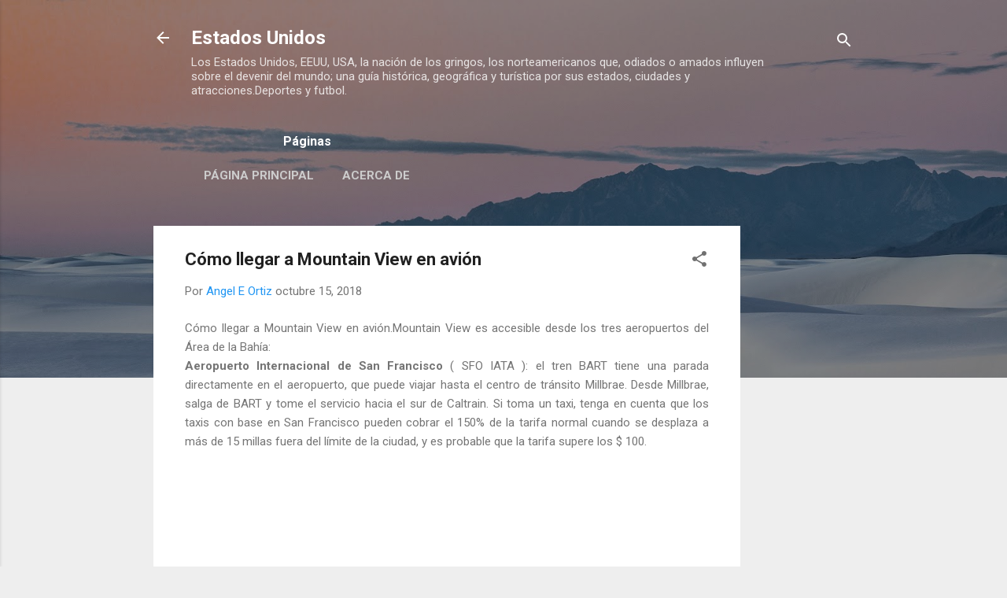

--- FILE ---
content_type: text/html; charset=utf-8
request_url: https://www.google.com/recaptcha/api2/aframe
body_size: 266
content:
<!DOCTYPE HTML><html><head><meta http-equiv="content-type" content="text/html; charset=UTF-8"></head><body><script nonce="VfTCdha1JG21T6-H5kn42g">/** Anti-fraud and anti-abuse applications only. See google.com/recaptcha */ try{var clients={'sodar':'https://pagead2.googlesyndication.com/pagead/sodar?'};window.addEventListener("message",function(a){try{if(a.source===window.parent){var b=JSON.parse(a.data);var c=clients[b['id']];if(c){var d=document.createElement('img');d.src=c+b['params']+'&rc='+(localStorage.getItem("rc::a")?sessionStorage.getItem("rc::b"):"");window.document.body.appendChild(d);sessionStorage.setItem("rc::e",parseInt(sessionStorage.getItem("rc::e")||0)+1);localStorage.setItem("rc::h",'1768409196747');}}}catch(b){}});window.parent.postMessage("_grecaptcha_ready", "*");}catch(b){}</script></body></html>

--- FILE ---
content_type: text/plain
request_url: https://www.google-analytics.com/j/collect?v=1&_v=j102&a=1738109527&t=pageview&_s=1&dl=https%3A%2F%2Festadosunidos.pcweb.info%2F2018%2F10%2Fcomo-llegar-mountain-view-en-avion.html&ul=en-us%40posix&dt=C%C3%B3mo%20llegar%20a%20Mountain%20View%20en%20avi%C3%B3n&sr=1280x720&vp=1280x720&_u=IEBAAEABAAAAACAAI~&jid=1503162040&gjid=1778303407&cid=638978380.1768409195&tid=UA-74600440-1&_gid=1783548705.1768409195&_r=1&_slc=1&z=1472822379
body_size: -453
content:
2,cG-7TX4YWEGMY